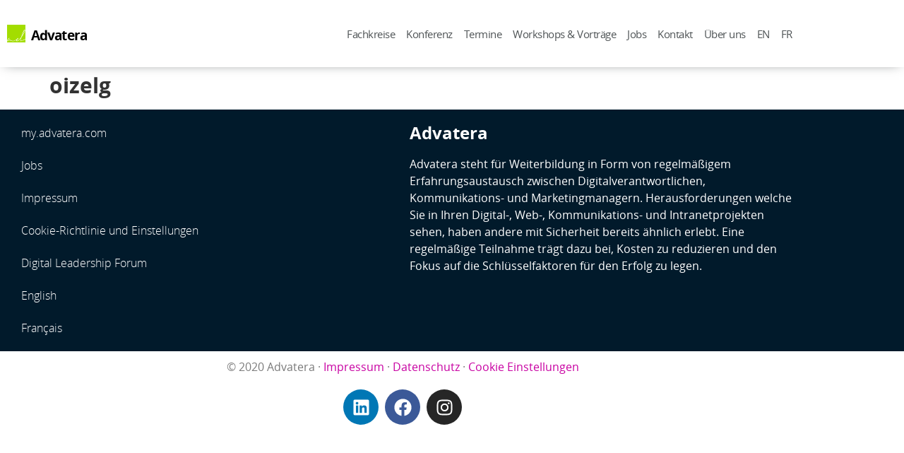

--- FILE ---
content_type: text/html; charset=UTF-8
request_url: https://www.advatera.com/presence/oizelg/
body_size: 16289
content:
 <!doctype html>
<html lang="de-DE">
<head>
	<script src="https://web.cmp.usercentrics.eu/modules/autoblocker.js"></script>
	<script id="usercentrics-cmp" src="https://web.cmp.usercentrics.eu/ui/loader.js" data-settings-id="cAAEZerU7ivnT5" async></script>
	<meta charset="UTF-8">
	<meta name="viewport" content="width=device-width, initial-scale=1">
	<link rel="profile" href="https://gmpg.org/xfn/11">
	    <!-- <script src="https://web.cmp.usercentrics.eu/modules/autoblocker.js"></script> -->
    <script id="usercentrics-cmp" src="https://web.cmp.usercentrics.eu/ui/loader.js" data-settings-id="cAAEZerU7ivnT5"></script>
    <meta name='robots' content='index, follow, max-image-preview:large, max-snippet:-1, max-video-preview:-1' />

	<!-- This site is optimized with the Yoast SEO Premium plugin v26.8 (Yoast SEO v26.8) - https://yoast.com/product/yoast-seo-premium-wordpress/ -->
	<title>oizelg - Advatera</title>
	<link rel="canonical" href="https://www.advatera.com/presence/oizelg/" />
	<meta property="og:locale" content="de_DE" />
	<meta property="og:type" content="article" />
	<meta property="og:title" content="oizelg" />
	<meta property="og:url" content="https://www.advatera.com/presence/oizelg/" />
	<meta property="og:site_name" content="Advatera" />
	<meta property="article:publisher" content="https://www.facebook.com/Advatera" />
	<meta property="article:modified_time" content="2020-07-23T16:38:43+00:00" />
	<meta property="og:image" content="https://www.advatera.com/wp-content/uploads/P1550516-scaled.jpeg" />
	<meta property="og:image:width" content="2560" />
	<meta property="og:image:height" content="1707" />
	<meta property="og:image:type" content="image/jpeg" />
	<meta name="twitter:card" content="summary_large_image" />
	<meta name="twitter:site" content="@Advatera" />
	<script type="application/ld+json" class="yoast-schema-graph">{"@context":"https://schema.org","@graph":[{"@type":"WebPage","@id":"https://www.advatera.com/presence/oizelg/","url":"https://www.advatera.com/presence/oizelg/","name":"oizelg - Advatera","isPartOf":{"@id":"https://www.advatera.com/#website"},"datePublished":"2020-07-23T16:38:41+00:00","dateModified":"2020-07-23T16:38:43+00:00","breadcrumb":{"@id":"https://www.advatera.com/presence/oizelg/#breadcrumb"},"inLanguage":"de","potentialAction":[{"@type":"ReadAction","target":["https://www.advatera.com/presence/oizelg/"]}]},{"@type":"BreadcrumbList","@id":"https://www.advatera.com/presence/oizelg/#breadcrumb","itemListElement":[{"@type":"ListItem","position":1,"name":"Startseite","item":"https://www.advatera.com/"},{"@type":"ListItem","position":2,"name":"Presences","item":"https://www.advatera.com/presence/"},{"@type":"ListItem","position":3,"name":"oizelg"}]},{"@type":"WebSite","@id":"https://www.advatera.com/#website","url":"https://www.advatera.com/","name":"Advatera","description":"Join our Community of Excellence for Digital, Marketing, and Communications Managers - Learn about Web, Digital Workplace, Social Media, and Leadership","publisher":{"@id":"https://www.advatera.com/#organization"},"alternateName":"Advatera","potentialAction":[{"@type":"SearchAction","target":{"@type":"EntryPoint","urlTemplate":"https://www.advatera.com/?s={search_term_string}"},"query-input":{"@type":"PropertyValueSpecification","valueRequired":true,"valueName":"search_term_string"}}],"inLanguage":"de"},{"@type":"Organization","@id":"https://www.advatera.com/#organization","name":"Advatera - Empowering you through knowledge sharing","alternateName":"Advatera","url":"https://www.advatera.com/","logo":{"@type":"ImageObject","inLanguage":"de","@id":"https://www.advatera.com/#/schema/logo/image/","url":"https://www.advatera.com/wp-content/uploads/advatera_logo.png","contentUrl":"https://www.advatera.com/wp-content/uploads/advatera_logo.png","width":1000,"height":1000,"caption":"Advatera - Empowering you through knowledge sharing"},"image":{"@id":"https://www.advatera.com/#/schema/logo/image/"},"sameAs":["https://www.facebook.com/Advatera","https://x.com/Advatera"]}]}</script>
	<!-- / Yoast SEO Premium plugin. -->


<link rel="alternate" type="application/rss+xml" title="Advatera &raquo; Feed" href="https://www.advatera.com/feed/" />
<link rel="alternate" title="oEmbed (JSON)" type="application/json+oembed" href="https://www.advatera.com/wp-json/oembed/1.0/embed?url=https%3A%2F%2Fwww.advatera.com%2Fpresence%2Foizelg%2F" />
<link rel="alternate" title="oEmbed (XML)" type="text/xml+oembed" href="https://www.advatera.com/wp-json/oembed/1.0/embed?url=https%3A%2F%2Fwww.advatera.com%2Fpresence%2Foizelg%2F&#038;format=xml" />
<style id='wp-img-auto-sizes-contain-inline-css'>
img:is([sizes=auto i],[sizes^="auto," i]){contain-intrinsic-size:3000px 1500px}
/*# sourceURL=wp-img-auto-sizes-contain-inline-css */
</style>
<link rel='stylesheet' id='toolset_bootstrap_4-css' href='https://www.advatera.com/wp-content/plugins/wp-views/vendor/toolset/toolset-common/res/lib/bootstrap4/css/bootstrap.min.css' media='screen' />
<link rel='stylesheet' id='wp-block-library-css' href='https://www.advatera.com/wp-includes/css/dist/block-library/style.min.css' media='all' />
<link rel='stylesheet' id='mediaelement-css' href='https://www.advatera.com/wp-includes/js/mediaelement/mediaelementplayer-legacy.min.css' media='all' />
<link rel='stylesheet' id='wp-mediaelement-css' href='https://www.advatera.com/wp-includes/js/mediaelement/wp-mediaelement.min.css' media='all' />
<link rel='stylesheet' id='view_editor_gutenberg_frontend_assets-css' href='https://www.advatera.com/wp-content/plugins/wp-views/public/css/views-frontend.css' media='all' />
<style id='view_editor_gutenberg_frontend_assets-inline-css'>
.wpv-sort-list-dropdown.wpv-sort-list-dropdown-style-default > span.wpv-sort-list,.wpv-sort-list-dropdown.wpv-sort-list-dropdown-style-default .wpv-sort-list-item {border-color: #cdcdcd;}.wpv-sort-list-dropdown.wpv-sort-list-dropdown-style-default .wpv-sort-list-item a {color: #444;background-color: #fff;}.wpv-sort-list-dropdown.wpv-sort-list-dropdown-style-default a:hover,.wpv-sort-list-dropdown.wpv-sort-list-dropdown-style-default a:focus {color: #000;background-color: #eee;}.wpv-sort-list-dropdown.wpv-sort-list-dropdown-style-default .wpv-sort-list-item.wpv-sort-list-current a {color: #000;background-color: #eee;}
.wpv-sort-list-dropdown.wpv-sort-list-dropdown-style-default > span.wpv-sort-list,.wpv-sort-list-dropdown.wpv-sort-list-dropdown-style-default .wpv-sort-list-item {border-color: #cdcdcd;}.wpv-sort-list-dropdown.wpv-sort-list-dropdown-style-default .wpv-sort-list-item a {color: #444;background-color: #fff;}.wpv-sort-list-dropdown.wpv-sort-list-dropdown-style-default a:hover,.wpv-sort-list-dropdown.wpv-sort-list-dropdown-style-default a:focus {color: #000;background-color: #eee;}.wpv-sort-list-dropdown.wpv-sort-list-dropdown-style-default .wpv-sort-list-item.wpv-sort-list-current a {color: #000;background-color: #eee;}.wpv-sort-list-dropdown.wpv-sort-list-dropdown-style-grey > span.wpv-sort-list,.wpv-sort-list-dropdown.wpv-sort-list-dropdown-style-grey .wpv-sort-list-item {border-color: #cdcdcd;}.wpv-sort-list-dropdown.wpv-sort-list-dropdown-style-grey .wpv-sort-list-item a {color: #444;background-color: #eeeeee;}.wpv-sort-list-dropdown.wpv-sort-list-dropdown-style-grey a:hover,.wpv-sort-list-dropdown.wpv-sort-list-dropdown-style-grey a:focus {color: #000;background-color: #e5e5e5;}.wpv-sort-list-dropdown.wpv-sort-list-dropdown-style-grey .wpv-sort-list-item.wpv-sort-list-current a {color: #000;background-color: #e5e5e5;}
.wpv-sort-list-dropdown.wpv-sort-list-dropdown-style-default > span.wpv-sort-list,.wpv-sort-list-dropdown.wpv-sort-list-dropdown-style-default .wpv-sort-list-item {border-color: #cdcdcd;}.wpv-sort-list-dropdown.wpv-sort-list-dropdown-style-default .wpv-sort-list-item a {color: #444;background-color: #fff;}.wpv-sort-list-dropdown.wpv-sort-list-dropdown-style-default a:hover,.wpv-sort-list-dropdown.wpv-sort-list-dropdown-style-default a:focus {color: #000;background-color: #eee;}.wpv-sort-list-dropdown.wpv-sort-list-dropdown-style-default .wpv-sort-list-item.wpv-sort-list-current a {color: #000;background-color: #eee;}.wpv-sort-list-dropdown.wpv-sort-list-dropdown-style-grey > span.wpv-sort-list,.wpv-sort-list-dropdown.wpv-sort-list-dropdown-style-grey .wpv-sort-list-item {border-color: #cdcdcd;}.wpv-sort-list-dropdown.wpv-sort-list-dropdown-style-grey .wpv-sort-list-item a {color: #444;background-color: #eeeeee;}.wpv-sort-list-dropdown.wpv-sort-list-dropdown-style-grey a:hover,.wpv-sort-list-dropdown.wpv-sort-list-dropdown-style-grey a:focus {color: #000;background-color: #e5e5e5;}.wpv-sort-list-dropdown.wpv-sort-list-dropdown-style-grey .wpv-sort-list-item.wpv-sort-list-current a {color: #000;background-color: #e5e5e5;}.wpv-sort-list-dropdown.wpv-sort-list-dropdown-style-blue > span.wpv-sort-list,.wpv-sort-list-dropdown.wpv-sort-list-dropdown-style-blue .wpv-sort-list-item {border-color: #0099cc;}.wpv-sort-list-dropdown.wpv-sort-list-dropdown-style-blue .wpv-sort-list-item a {color: #444;background-color: #cbddeb;}.wpv-sort-list-dropdown.wpv-sort-list-dropdown-style-blue a:hover,.wpv-sort-list-dropdown.wpv-sort-list-dropdown-style-blue a:focus {color: #000;background-color: #95bedd;}.wpv-sort-list-dropdown.wpv-sort-list-dropdown-style-blue .wpv-sort-list-item.wpv-sort-list-current a {color: #000;background-color: #95bedd;}
/*# sourceURL=view_editor_gutenberg_frontend_assets-inline-css */
</style>
<style id='global-styles-inline-css'>
:root{--wp--preset--aspect-ratio--square: 1;--wp--preset--aspect-ratio--4-3: 4/3;--wp--preset--aspect-ratio--3-4: 3/4;--wp--preset--aspect-ratio--3-2: 3/2;--wp--preset--aspect-ratio--2-3: 2/3;--wp--preset--aspect-ratio--16-9: 16/9;--wp--preset--aspect-ratio--9-16: 9/16;--wp--preset--color--black: #000000;--wp--preset--color--cyan-bluish-gray: #abb8c3;--wp--preset--color--white: #ffffff;--wp--preset--color--pale-pink: #f78da7;--wp--preset--color--vivid-red: #cf2e2e;--wp--preset--color--luminous-vivid-orange: #ff6900;--wp--preset--color--luminous-vivid-amber: #fcb900;--wp--preset--color--light-green-cyan: #7bdcb5;--wp--preset--color--vivid-green-cyan: #00d084;--wp--preset--color--pale-cyan-blue: #8ed1fc;--wp--preset--color--vivid-cyan-blue: #0693e3;--wp--preset--color--vivid-purple: #9b51e0;--wp--preset--gradient--vivid-cyan-blue-to-vivid-purple: linear-gradient(135deg,rgb(6,147,227) 0%,rgb(155,81,224) 100%);--wp--preset--gradient--light-green-cyan-to-vivid-green-cyan: linear-gradient(135deg,rgb(122,220,180) 0%,rgb(0,208,130) 100%);--wp--preset--gradient--luminous-vivid-amber-to-luminous-vivid-orange: linear-gradient(135deg,rgb(252,185,0) 0%,rgb(255,105,0) 100%);--wp--preset--gradient--luminous-vivid-orange-to-vivid-red: linear-gradient(135deg,rgb(255,105,0) 0%,rgb(207,46,46) 100%);--wp--preset--gradient--very-light-gray-to-cyan-bluish-gray: linear-gradient(135deg,rgb(238,238,238) 0%,rgb(169,184,195) 100%);--wp--preset--gradient--cool-to-warm-spectrum: linear-gradient(135deg,rgb(74,234,220) 0%,rgb(151,120,209) 20%,rgb(207,42,186) 40%,rgb(238,44,130) 60%,rgb(251,105,98) 80%,rgb(254,248,76) 100%);--wp--preset--gradient--blush-light-purple: linear-gradient(135deg,rgb(255,206,236) 0%,rgb(152,150,240) 100%);--wp--preset--gradient--blush-bordeaux: linear-gradient(135deg,rgb(254,205,165) 0%,rgb(254,45,45) 50%,rgb(107,0,62) 100%);--wp--preset--gradient--luminous-dusk: linear-gradient(135deg,rgb(255,203,112) 0%,rgb(199,81,192) 50%,rgb(65,88,208) 100%);--wp--preset--gradient--pale-ocean: linear-gradient(135deg,rgb(255,245,203) 0%,rgb(182,227,212) 50%,rgb(51,167,181) 100%);--wp--preset--gradient--electric-grass: linear-gradient(135deg,rgb(202,248,128) 0%,rgb(113,206,126) 100%);--wp--preset--gradient--midnight: linear-gradient(135deg,rgb(2,3,129) 0%,rgb(40,116,252) 100%);--wp--preset--font-size--small: 13px;--wp--preset--font-size--medium: 20px;--wp--preset--font-size--large: 36px;--wp--preset--font-size--x-large: 42px;--wp--preset--spacing--20: 0.44rem;--wp--preset--spacing--30: 0.67rem;--wp--preset--spacing--40: 1rem;--wp--preset--spacing--50: 1.5rem;--wp--preset--spacing--60: 2.25rem;--wp--preset--spacing--70: 3.38rem;--wp--preset--spacing--80: 5.06rem;--wp--preset--shadow--natural: 6px 6px 9px rgba(0, 0, 0, 0.2);--wp--preset--shadow--deep: 12px 12px 50px rgba(0, 0, 0, 0.4);--wp--preset--shadow--sharp: 6px 6px 0px rgba(0, 0, 0, 0.2);--wp--preset--shadow--outlined: 6px 6px 0px -3px rgb(255, 255, 255), 6px 6px rgb(0, 0, 0);--wp--preset--shadow--crisp: 6px 6px 0px rgb(0, 0, 0);}:root { --wp--style--global--content-size: 800px;--wp--style--global--wide-size: 1200px; }:where(body) { margin: 0; }.wp-site-blocks > .alignleft { float: left; margin-right: 2em; }.wp-site-blocks > .alignright { float: right; margin-left: 2em; }.wp-site-blocks > .aligncenter { justify-content: center; margin-left: auto; margin-right: auto; }:where(.wp-site-blocks) > * { margin-block-start: 24px; margin-block-end: 0; }:where(.wp-site-blocks) > :first-child { margin-block-start: 0; }:where(.wp-site-blocks) > :last-child { margin-block-end: 0; }:root { --wp--style--block-gap: 24px; }:root :where(.is-layout-flow) > :first-child{margin-block-start: 0;}:root :where(.is-layout-flow) > :last-child{margin-block-end: 0;}:root :where(.is-layout-flow) > *{margin-block-start: 24px;margin-block-end: 0;}:root :where(.is-layout-constrained) > :first-child{margin-block-start: 0;}:root :where(.is-layout-constrained) > :last-child{margin-block-end: 0;}:root :where(.is-layout-constrained) > *{margin-block-start: 24px;margin-block-end: 0;}:root :where(.is-layout-flex){gap: 24px;}:root :where(.is-layout-grid){gap: 24px;}.is-layout-flow > .alignleft{float: left;margin-inline-start: 0;margin-inline-end: 2em;}.is-layout-flow > .alignright{float: right;margin-inline-start: 2em;margin-inline-end: 0;}.is-layout-flow > .aligncenter{margin-left: auto !important;margin-right: auto !important;}.is-layout-constrained > .alignleft{float: left;margin-inline-start: 0;margin-inline-end: 2em;}.is-layout-constrained > .alignright{float: right;margin-inline-start: 2em;margin-inline-end: 0;}.is-layout-constrained > .aligncenter{margin-left: auto !important;margin-right: auto !important;}.is-layout-constrained > :where(:not(.alignleft):not(.alignright):not(.alignfull)){max-width: var(--wp--style--global--content-size);margin-left: auto !important;margin-right: auto !important;}.is-layout-constrained > .alignwide{max-width: var(--wp--style--global--wide-size);}body .is-layout-flex{display: flex;}.is-layout-flex{flex-wrap: wrap;align-items: center;}.is-layout-flex > :is(*, div){margin: 0;}body .is-layout-grid{display: grid;}.is-layout-grid > :is(*, div){margin: 0;}body{padding-top: 0px;padding-right: 0px;padding-bottom: 0px;padding-left: 0px;}a:where(:not(.wp-element-button)){text-decoration: underline;}:root :where(.wp-element-button, .wp-block-button__link){background-color: #32373c;border-width: 0;color: #fff;font-family: inherit;font-size: inherit;font-style: inherit;font-weight: inherit;letter-spacing: inherit;line-height: inherit;padding-top: calc(0.667em + 2px);padding-right: calc(1.333em + 2px);padding-bottom: calc(0.667em + 2px);padding-left: calc(1.333em + 2px);text-decoration: none;text-transform: inherit;}.has-black-color{color: var(--wp--preset--color--black) !important;}.has-cyan-bluish-gray-color{color: var(--wp--preset--color--cyan-bluish-gray) !important;}.has-white-color{color: var(--wp--preset--color--white) !important;}.has-pale-pink-color{color: var(--wp--preset--color--pale-pink) !important;}.has-vivid-red-color{color: var(--wp--preset--color--vivid-red) !important;}.has-luminous-vivid-orange-color{color: var(--wp--preset--color--luminous-vivid-orange) !important;}.has-luminous-vivid-amber-color{color: var(--wp--preset--color--luminous-vivid-amber) !important;}.has-light-green-cyan-color{color: var(--wp--preset--color--light-green-cyan) !important;}.has-vivid-green-cyan-color{color: var(--wp--preset--color--vivid-green-cyan) !important;}.has-pale-cyan-blue-color{color: var(--wp--preset--color--pale-cyan-blue) !important;}.has-vivid-cyan-blue-color{color: var(--wp--preset--color--vivid-cyan-blue) !important;}.has-vivid-purple-color{color: var(--wp--preset--color--vivid-purple) !important;}.has-black-background-color{background-color: var(--wp--preset--color--black) !important;}.has-cyan-bluish-gray-background-color{background-color: var(--wp--preset--color--cyan-bluish-gray) !important;}.has-white-background-color{background-color: var(--wp--preset--color--white) !important;}.has-pale-pink-background-color{background-color: var(--wp--preset--color--pale-pink) !important;}.has-vivid-red-background-color{background-color: var(--wp--preset--color--vivid-red) !important;}.has-luminous-vivid-orange-background-color{background-color: var(--wp--preset--color--luminous-vivid-orange) !important;}.has-luminous-vivid-amber-background-color{background-color: var(--wp--preset--color--luminous-vivid-amber) !important;}.has-light-green-cyan-background-color{background-color: var(--wp--preset--color--light-green-cyan) !important;}.has-vivid-green-cyan-background-color{background-color: var(--wp--preset--color--vivid-green-cyan) !important;}.has-pale-cyan-blue-background-color{background-color: var(--wp--preset--color--pale-cyan-blue) !important;}.has-vivid-cyan-blue-background-color{background-color: var(--wp--preset--color--vivid-cyan-blue) !important;}.has-vivid-purple-background-color{background-color: var(--wp--preset--color--vivid-purple) !important;}.has-black-border-color{border-color: var(--wp--preset--color--black) !important;}.has-cyan-bluish-gray-border-color{border-color: var(--wp--preset--color--cyan-bluish-gray) !important;}.has-white-border-color{border-color: var(--wp--preset--color--white) !important;}.has-pale-pink-border-color{border-color: var(--wp--preset--color--pale-pink) !important;}.has-vivid-red-border-color{border-color: var(--wp--preset--color--vivid-red) !important;}.has-luminous-vivid-orange-border-color{border-color: var(--wp--preset--color--luminous-vivid-orange) !important;}.has-luminous-vivid-amber-border-color{border-color: var(--wp--preset--color--luminous-vivid-amber) !important;}.has-light-green-cyan-border-color{border-color: var(--wp--preset--color--light-green-cyan) !important;}.has-vivid-green-cyan-border-color{border-color: var(--wp--preset--color--vivid-green-cyan) !important;}.has-pale-cyan-blue-border-color{border-color: var(--wp--preset--color--pale-cyan-blue) !important;}.has-vivid-cyan-blue-border-color{border-color: var(--wp--preset--color--vivid-cyan-blue) !important;}.has-vivid-purple-border-color{border-color: var(--wp--preset--color--vivid-purple) !important;}.has-vivid-cyan-blue-to-vivid-purple-gradient-background{background: var(--wp--preset--gradient--vivid-cyan-blue-to-vivid-purple) !important;}.has-light-green-cyan-to-vivid-green-cyan-gradient-background{background: var(--wp--preset--gradient--light-green-cyan-to-vivid-green-cyan) !important;}.has-luminous-vivid-amber-to-luminous-vivid-orange-gradient-background{background: var(--wp--preset--gradient--luminous-vivid-amber-to-luminous-vivid-orange) !important;}.has-luminous-vivid-orange-to-vivid-red-gradient-background{background: var(--wp--preset--gradient--luminous-vivid-orange-to-vivid-red) !important;}.has-very-light-gray-to-cyan-bluish-gray-gradient-background{background: var(--wp--preset--gradient--very-light-gray-to-cyan-bluish-gray) !important;}.has-cool-to-warm-spectrum-gradient-background{background: var(--wp--preset--gradient--cool-to-warm-spectrum) !important;}.has-blush-light-purple-gradient-background{background: var(--wp--preset--gradient--blush-light-purple) !important;}.has-blush-bordeaux-gradient-background{background: var(--wp--preset--gradient--blush-bordeaux) !important;}.has-luminous-dusk-gradient-background{background: var(--wp--preset--gradient--luminous-dusk) !important;}.has-pale-ocean-gradient-background{background: var(--wp--preset--gradient--pale-ocean) !important;}.has-electric-grass-gradient-background{background: var(--wp--preset--gradient--electric-grass) !important;}.has-midnight-gradient-background{background: var(--wp--preset--gradient--midnight) !important;}.has-small-font-size{font-size: var(--wp--preset--font-size--small) !important;}.has-medium-font-size{font-size: var(--wp--preset--font-size--medium) !important;}.has-large-font-size{font-size: var(--wp--preset--font-size--large) !important;}.has-x-large-font-size{font-size: var(--wp--preset--font-size--x-large) !important;}
:root :where(.wp-block-pullquote){font-size: 1.5em;line-height: 1.6;}
/*# sourceURL=global-styles-inline-css */
</style>
<link rel='stylesheet' id='wpml-legacy-dropdown-click-0-css' href='https://www.advatera.com/wp-content/plugins/sitepress-multilingual-cms/templates/language-switchers/legacy-dropdown-click/style.min.css' media='all' />
<style id='wpml-legacy-dropdown-click-0-inline-css'>
.wpml-ls-statics-shortcode_actions, .wpml-ls-statics-shortcode_actions .wpml-ls-sub-menu, .wpml-ls-statics-shortcode_actions a {border-color:#cdcdcd;}.wpml-ls-statics-shortcode_actions a, .wpml-ls-statics-shortcode_actions .wpml-ls-sub-menu a, .wpml-ls-statics-shortcode_actions .wpml-ls-sub-menu a:link, .wpml-ls-statics-shortcode_actions li:not(.wpml-ls-current-language) .wpml-ls-link, .wpml-ls-statics-shortcode_actions li:not(.wpml-ls-current-language) .wpml-ls-link:link {color:#444444;background-color:#ffffff;}.wpml-ls-statics-shortcode_actions .wpml-ls-sub-menu a:hover,.wpml-ls-statics-shortcode_actions .wpml-ls-sub-menu a:focus, .wpml-ls-statics-shortcode_actions .wpml-ls-sub-menu a:link:hover, .wpml-ls-statics-shortcode_actions .wpml-ls-sub-menu a:link:focus {color:#000000;background-color:#eeeeee;}.wpml-ls-statics-shortcode_actions .wpml-ls-current-language > a {color:#444444;background-color:#ffffff;}.wpml-ls-statics-shortcode_actions .wpml-ls-current-language:hover>a, .wpml-ls-statics-shortcode_actions .wpml-ls-current-language>a:focus {color:#000000;background-color:#eeeeee;}
/*# sourceURL=wpml-legacy-dropdown-click-0-inline-css */
</style>
<link rel='stylesheet' id='hello-elementor-theme-style-css' href='https://www.advatera.com/wp-content/themes/hello-elementor/assets/css/theme.css' media='all' />
<link rel='stylesheet' id='hello-elementor-child-style-css' href='https://www.advatera.com/wp-content/themes/advatera/style.css' media='all' />
<link rel='stylesheet' id='hello-elementor-css' href='https://www.advatera.com/wp-content/themes/hello-elementor/assets/css/reset.css' media='all' />
<link rel='stylesheet' id='hello-elementor-header-footer-css' href='https://www.advatera.com/wp-content/themes/hello-elementor/assets/css/header-footer.css' media='all' />
<link rel='stylesheet' id='elementor-frontend-css' href='https://www.advatera.com/wp-content/plugins/elementor/assets/css/frontend.min.css' media='all' />
<link rel='stylesheet' id='widget-image-css' href='https://www.advatera.com/wp-content/plugins/elementor/assets/css/widget-image.min.css' media='all' />
<link rel='stylesheet' id='widget-heading-css' href='https://www.advatera.com/wp-content/plugins/elementor/assets/css/widget-heading.min.css' media='all' />
<link rel='stylesheet' id='widget-nav-menu-css' href='https://www.advatera.com/wp-content/plugins/elementor-pro/assets/css/widget-nav-menu.min.css' media='all' />
<link rel='stylesheet' id='e-sticky-css' href='https://www.advatera.com/wp-content/plugins/elementor-pro/assets/css/modules/sticky.min.css' media='all' />
<link rel='stylesheet' id='widget-social-icons-css' href='https://www.advatera.com/wp-content/plugins/elementor/assets/css/widget-social-icons.min.css' media='all' />
<link rel='stylesheet' id='e-apple-webkit-css' href='https://www.advatera.com/wp-content/plugins/elementor/assets/css/conditionals/apple-webkit.min.css' media='all' />
<link rel='stylesheet' id='elementor-post-5797-css' href='https://www.advatera.com/wp-content/uploads/elementor/css/post-5797.css' media='all' />
<link rel='stylesheet' id='font-awesome-5-all-css' href='https://www.advatera.com/wp-content/plugins/elementor/assets/lib/font-awesome/css/all.min.css' media='all' />
<link rel='stylesheet' id='font-awesome-4-shim-css' href='https://www.advatera.com/wp-content/plugins/elementor/assets/lib/font-awesome/css/v4-shims.min.css' media='all' />
<link rel='stylesheet' id='elementor-post-4402-css' href='https://www.advatera.com/wp-content/uploads/elementor/css/post-4402.css' media='all' />
<link rel='stylesheet' id='elementor-post-4410-css' href='https://www.advatera.com/wp-content/uploads/elementor/css/post-4410.css' media='all' />
<script src="https://www.advatera.com/wp-content/plugins/wp-views/vendor/toolset/common-es/public/toolset-common-es-frontend.js" id="toolset-common-es-frontend-js"></script>
<script src="https://www.advatera.com/wp-includes/js/jquery/jquery.min.js" id="jquery-core-js"></script>
<script src="https://www.advatera.com/wp-includes/js/jquery/jquery-migrate.min.js" id="jquery-migrate-js"></script>
<script src="https://www.advatera.com/wp-content/plugins/sitepress-multilingual-cms/templates/language-switchers/legacy-dropdown-click/script.min.js" id="wpml-legacy-dropdown-click-0-js"></script>
<script src="https://www.advatera.com/wp-content/plugins/elementor/assets/lib/font-awesome/js/v4-shims.min.js" id="font-awesome-4-shim-js"></script>
<meta name="generator" content="WPML ver:4.8.6 stt:1,4,3;" />
<meta name="generator" content="Elementor 3.34.2; features: e_font_icon_svg, additional_custom_breakpoints; settings: css_print_method-external, google_font-disabled, font_display-auto">
<meta name="theme-color" content="#16688C" />
 <script> window.addEventListener("load",function(){ var c={script:false,link:false}; function ls(s) { if(!['script','link'].includes(s)||c[s]){return;}c[s]=true; var d=document,f=d.getElementsByTagName(s)[0],j=d.createElement(s); if(s==='script'){j.async=true;j.src='https://www.advatera.com/wp-content/plugins/wp-views/vendor/toolset/blocks/public/js/frontend.js?v=1.6.17';}else{ j.rel='stylesheet';j.href='https://www.advatera.com/wp-content/plugins/wp-views/vendor/toolset/blocks/public/css/style.css?v=1.6.17';} f.parentNode.insertBefore(j, f); }; function ex(){ls('script');ls('link')} window.addEventListener("scroll", ex, {once: true}); if (('IntersectionObserver' in window) && ('IntersectionObserverEntry' in window) && ('intersectionRatio' in window.IntersectionObserverEntry.prototype)) { var i = 0, fb = document.querySelectorAll("[class^='tb-']"), o = new IntersectionObserver(es => { es.forEach(e => { o.unobserve(e.target); if (e.intersectionRatio > 0) { ex();o.disconnect();}else{ i++;if(fb.length>i){o.observe(fb[i])}} }) }); if (fb.length) { o.observe(fb[i]) } } }) </script>
	<noscript>
		<link rel="stylesheet" href="https://www.advatera.com/wp-content/plugins/wp-views/vendor/toolset/blocks/public/css/style.css">
	</noscript>			<style>
				.e-con.e-parent:nth-of-type(n+4):not(.e-lazyloaded):not(.e-no-lazyload),
				.e-con.e-parent:nth-of-type(n+4):not(.e-lazyloaded):not(.e-no-lazyload) * {
					background-image: none !important;
				}
				@media screen and (max-height: 1024px) {
					.e-con.e-parent:nth-of-type(n+3):not(.e-lazyloaded):not(.e-no-lazyload),
					.e-con.e-parent:nth-of-type(n+3):not(.e-lazyloaded):not(.e-no-lazyload) * {
						background-image: none !important;
					}
				}
				@media screen and (max-height: 640px) {
					.e-con.e-parent:nth-of-type(n+2):not(.e-lazyloaded):not(.e-no-lazyload),
					.e-con.e-parent:nth-of-type(n+2):not(.e-lazyloaded):not(.e-no-lazyload) * {
						background-image: none !important;
					}
				}
			</style>
			<link rel="icon" href="https://www.advatera.com/wp-content/uploads/2014/05/advatera_ico_bw.png" sizes="32x32" />
<link rel="icon" href="https://www.advatera.com/wp-content/uploads/2014/05/advatera_ico_bw.png" sizes="192x192" />
<link rel="apple-touch-icon" href="https://www.advatera.com/wp-content/uploads/2014/05/advatera_ico_bw.png" />
<meta name="msapplication-TileImage" content="https://www.advatera.com/wp-content/uploads/2014/05/advatera_ico_bw.png" />
		<style id="wp-custom-css">
			/*** GENERAL STYLING ****/

a:hover {
	text-decoration:none;	
}

h1, h2, h3, h4 {
	font-weight: 700 !important;
}

li {
	margin-bottom: 0.6em;
	list-style-type: square;
}

ul {
	margin-top: 1.5em;
	margin-bottom: 1.5em;
}

a {
	color: #C800A2;
}

/*** CORRECTING TABLE STYLES ***/

table tbody>tr:nth-child(odd)>td, table tbody>tr:nth-child(odd)>th {
	background-color: unset;
}

/*** CORRECTING COUPON STYLING ***/

span.gf_coupon_discount {
	padding-top: -2px;
	margin: 0px;
	font-weight: bold;
	font-size: 1.1em;
}

/*** SPECIFIC BLOG STYLING ***/

.blogpost h1, .blogpost h2 {
		font-family: "Cormorant Garamond", Sans-serif;
	font-style: italic;
}

.blogpost h2 {
	font-size: 2.3em;
}

/*** FIX FORM UL / LI ***/

form ul, form li {
  list-style-type: none;
}

/*** CITE / BLOCKQUOTE ***/

blockquote {
 font-family: Cormorant Garamond,Garamond,Georgia,serif;
 font-size: 1.4em;
 line-height: 1.2;
 background-color: #299dc3;
 border-radius: 0px 30px 0px 30px;
 padding: 15px;
 color: white;
 margin: 2em 0;
 padding: 0.8em 20px 0.8em 65px; 
}

blockquote:before {
display: block;
content: "“";
font-size: 100px;
position: absolute;
left: 15px;
margin-top: -24px;
color: #97cbe4;
}

blockquote a, blockquote a:link {
 color: white; 
 text-decoration: underline;
}

blockquote a:hover {
 color: #9fcc33; 
}

blockquote div.lightgrey {
    float: right; width: 250px; margin: 4px; padding: 10px;
    font-family: sans-serif;
  	font-size: 0.8em;
  	font-style: normal; 
  	font-weight: bold;
  	line-height: 1.5em;
}

blockquote cite {
    color: #ffffff;
    font-size: 14px;
    display: block;
    margin-top: 5px;
}

blockquote cite:before {

    content: "-";
}

/* Gravity Forms */

.large legend {
    font-size: 1.7em !important;
}

div.gfield_consent_description {
	max-height: unset !important;
	border: none !important;
	padding: 0px 0px 15px 0px !important;
}

div.ginput_container_consent label {
	padding-bottom: unset !important;
	padding-top: 0.1em !important;
	font-size: 0.9em !important;
}

div.gchoice label {
	line-height: 1.2 !important;
}

fieldset legend {
	padding-top: 0.4em !important;
}

.gchoice label {
	padding-top: 5px;
}

.gform_submission_error .gform-icon--close:before {
	content: "\e900" !important;
}

.gform_wrapper .gfield_error .gfield_repeater_cell label, .gform_wrapper .gfield_error label, .gform_wrapper .gfield_error legend, .gform_wrapper .gfield_validation_message, .gform_wrapper .validation_message, .gform_wrapper [aria-invalid=true]+label, .gform_wrapper label+[aria-invalid=true] {
	color: #000;
}

.gform_wrapper .gfield_validation_message {
	padding-top: 1em !important;
}

.gform_wrapper .gfield_error .gfield_repeater_cell label, .gform_wrapper .gfield_error label, .gform_wrapper .gfield_error legend {
	font-style: oblique;
}

div.gfield_validation_message {
	border: none !important;
	box-shadow: none !important;
	background: #CFE0EA !important;
	border-radius: 0px !important;
	margin-bottom: 2em !important;
	color: #000 !important;
}

.gform_wrapper.gravity-theme .gform_previous_button.button, .gform_wrapper.gravity-theme .gform_save_link.button {
	border-color: #6b7280;
}

.gform_validation_errors>h2
{
	color: #000 !important;
	font-weight: normal;
	font-size: 1.2em;
}

.gform_wrapper .gform_validation_errors, .gfield_validation_message, .validation_message, .gfield_description .validation_message .gfield_validation_message {
	border: none !important;
	box-shadow: none !important;
	color: #000 !important;
	background: #CFE0EA !important;
	border-radius: 0px !important;
	margin-bottom: 2em !important;
}

.gform_wrapper .gform_validation_errors>h2 {
	color: #000;
}

.gform_wrapper.gravity-theme .gf_progressbar_percentage.percentbar_blue {
	background-color: #28aa4d;
}

.gf_progressbar_percentage {
	margin-bottom: 2em;
}

#gform_next_button_39_21 {
	padding: 12px 20px !important;
	border-radius: 100px 100px 100px 100px !important;
}

form ul, form li {
  list-style-type: square;
}

.gform_wrapper.gravity-theme .gfield_error legend {
	color: #000 !important;
}

div.gform_confirmation_wrapper {
  background-color: #E5EAEC;
  color: #000;
  padding: 30px;
	border-radius: 25px;
}

div.gform_confirmation_wrapper a {
 color: #1386ad;
}

div.gform_confirmation_wrapper li, div.gform_confirmation_wrapper h1, div.gform_confirmation_wrapper h2, div.gform_confirmation_wrapper h3 {
  padding: 0px;
  margin: 0px;
  color: #000; 
}

section.signup form { 
  background-color: #0d7495;
  color: #ffffff;
  padding-left: 0px;
  margin-left: 0px;
}

div.ginput_container_total input, div.totalsum input {
  color: #000 !important;
	font-weight: 600 !important;
	padding: 0px !important;
	background-color: inherit !important;
	border: none !important;
	font-size: 1.5em !important;
}

div.totalsum input {
	color: green !important;
}

div.ginput_stripe_creditcard input {
	background-color: inherit !important;
	border: 1px solid #bbb !important;
}

form li.gfield_error div.gfield_description {
  color: #000; 
}

form div.validation_error {
   border-bottom: none !important;
   border-top: none !important;
   padding: 10px !important;
   background-color: #ffccee !important;
}

form div.gform_body li.gfield_error {
    border-bottom: none !important;
    border-top: none !important;
   	padding: 10px !important;
}

div.validation_error {
	background-color: #ffccee !important;
}

form li.gfield_error div.ginput_complex.ginput_container label, form li.gfield_error ul.gfield_checkbox, form li.gfield_error ul.gfield_radio, form li.gfield_error label.gfield_label, div.validation_message {
    color: #000 !important;
}

form label.gfield_label span.gfield_required {
  color: #9fcc33;
}

form input[type=submit] {
   background-color: #C800A2;
   text-transform: uppercase;
   font-weight: 700;
   color: white;
   letter-spacing: 1px;
   border-radius: 0px;
}
 
input#gform_submit_button_39, input#gform_submit_button_44 {
	border-radius: 100px !important;
	padding: 10px 20px !important;
}

form {
	font-size: 1.1em;
}

form label {
	padding-bottom: 5px;
}

form input[type=text], form select, form textarea {
	border: solid;
	border-width: 2px;
	border-color: #16688C;
	border-radius: none !important;
}

button, input, optgroup, select, textarea, input[type=submit],
input[type=date], input[type=email], input[type=number], input[type=password], input[type=search], input[type=tel], input[type=text], select, textarea {
	color: #000;  
	border-radius: 0px !important;
	padding: 6px !important;
}

#gf_coupon_button {
  background-color: #16688C;
	border: none;
	border-radius: 0;
	color: #fff;
	padding: 3px;
}

/*** NOTE ***/

div.note {
	background-color: #E0E0E0;
	padding: 2em;
	margin: 2em 0em;
}

/*** COOKIE POLICY ****/

a#cn-accept-cookie {
  background: linear-gradient(to bottom,#bbd034,#adc12c) #bbd034;
  color: #000;
  border-color: #8ea20f;
  text-shadow: none;
}

#cn-accept-cookie
{
	color:white;
	background-color: #299dc4 !important;
}

#cn-refuse-cookie
{
	color:white;
	background-color: #299dc4 !important;
}

#cn-more-info
{
	color:white;
	background-color: #299dc4 !important;
}

/* Grey out disabled or read-only fields */
body .gform_wrapper .gfield input[readonly],
body .gform_wrapper .gfield input[disabled],
body .gform_wrapper .gfield textarea[readonly],
body .gform_wrapper .gfield textarea[disabled] {
  background-color: #f0f0f0;  /* light grey background */
  color: #666;               /* darker grey text */
  cursor: not-allowed;       /* show "not-allowed" cursor */
}

		</style>
		</head>
<body class="wp-singular presence-template-default single single-presence postid-6704 wp-custom-logo wp-embed-responsive wp-theme-hello-elementor wp-child-theme-advatera hello-elementor-default elementor-default elementor-kit-5797">


<a class="skip-link screen-reader-text" href="#content">Zum Inhalt springen</a>

		<header data-elementor-type="header" data-elementor-id="4402" class="elementor elementor-4402 elementor-location-header" data-elementor-post-type="elementor_library">
			<div class="elementor-element elementor-element-e22f4af e-con-full e-flex e-con e-parent" data-id="e22f4af" data-element_type="container" data-settings="{&quot;background_background&quot;:&quot;classic&quot;}">
				<div class="elementor-element elementor-element-91d6b42 elementor-widget__width-inherit elementor-widget elementor-widget-toolset-view" data-id="91d6b42" data-element_type="widget" data-widget_type="toolset-view.default">
				<div class="elementor-widget-container">
					






				</div>
				</div>
				</div>
				<section class="elementor-section elementor-top-section elementor-element elementor-element-9f94d82 elementor-section-height-min-height elementor-section-boxed elementor-section-height-default elementor-section-items-middle" data-id="9f94d82" data-element_type="section" data-settings="{&quot;background_background&quot;:&quot;classic&quot;,&quot;sticky&quot;:&quot;top&quot;,&quot;sticky_on&quot;:[&quot;desktop&quot;,&quot;tablet&quot;],&quot;sticky_offset&quot;:0,&quot;sticky_effects_offset&quot;:0,&quot;sticky_anchor_link_offset&quot;:0}">
							<div class="elementor-background-overlay"></div>
							<div class="elementor-container elementor-column-gap-default">
					<div class="elementor-column elementor-col-33 elementor-top-column elementor-element elementor-element-ed36881" data-id="ed36881" data-element_type="column">
			<div class="elementor-widget-wrap elementor-element-populated">
						<div class="elementor-element elementor-element-5fd3d86 animated-fast elementor-widget__width-initial elementor-widget elementor-widget-theme-site-logo elementor-widget-image" data-id="5fd3d86" data-element_type="widget" data-settings="{&quot;_animation&quot;:&quot;none&quot;,&quot;_animation_delay&quot;:0}" data-widget_type="theme-site-logo.default">
				<div class="elementor-widget-container">
											<a href="https://www.advatera.com">
			<img src="https://www.advatera.com/wp-content/uploads/logo_icon-1.svg" class="attachment-full size-full wp-image-4437" alt="" />				</a>
											</div>
				</div>
				<div class="elementor-element elementor-element-c887794 elementor-widget__width-auto elementor-hidden-phone elementor-widget elementor-widget-theme-site-title elementor-widget-heading" data-id="c887794" data-element_type="widget" data-widget_type="theme-site-title.default">
				<div class="elementor-widget-container">
					<h2 class="elementor-heading-title elementor-size-default"><a href="https://www.advatera.com">Advatera</a></h2>				</div>
				</div>
					</div>
		</div>
				<div class="elementor-column elementor-col-66 elementor-top-column elementor-element elementor-element-7988ad5" data-id="7988ad5" data-element_type="column">
			<div class="elementor-widget-wrap elementor-element-populated">
						<div class="elementor-element elementor-element-36bf8bb2 elementor-nav-menu__align-end elementor-nav-menu--stretch elementor-nav-menu--dropdown-tablet elementor-nav-menu__text-align-aside elementor-nav-menu--toggle elementor-nav-menu--burger elementor-widget elementor-widget-nav-menu" data-id="36bf8bb2" data-element_type="widget" data-settings="{&quot;full_width&quot;:&quot;stretch&quot;,&quot;layout&quot;:&quot;horizontal&quot;,&quot;submenu_icon&quot;:{&quot;value&quot;:&quot;&lt;svg aria-hidden=\&quot;true\&quot; class=\&quot;e-font-icon-svg e-fas-caret-down\&quot; viewBox=\&quot;0 0 320 512\&quot; xmlns=\&quot;http:\/\/www.w3.org\/2000\/svg\&quot;&gt;&lt;path d=\&quot;M31.3 192h257.3c17.8 0 26.7 21.5 14.1 34.1L174.1 354.8c-7.8 7.8-20.5 7.8-28.3 0L17.2 226.1C4.6 213.5 13.5 192 31.3 192z\&quot;&gt;&lt;\/path&gt;&lt;\/svg&gt;&quot;,&quot;library&quot;:&quot;fa-solid&quot;},&quot;toggle&quot;:&quot;burger&quot;}" data-widget_type="nav-menu.default">
				<div class="elementor-widget-container">
								<nav aria-label="Menü" class="elementor-nav-menu--main elementor-nav-menu__container elementor-nav-menu--layout-horizontal e--pointer-none">
				<ul id="menu-1-36bf8bb2" class="elementor-nav-menu"><li class="menu-item menu-item-type-post_type menu-item-object-page menu-item-has-children menu-item-46"><a href="https://www.advatera.com/netzwerk/" class="elementor-item">Fachkreise</a>
<ul class="sub-menu elementor-nav-menu--dropdown">
	<li class="menu-item menu-item-type-post_type menu-item-object-page menu-item-2040"><a href="https://www.advatera.com/netzwerk/" class="elementor-sub-item">Über das Netzwerk</a></li>
	<li class="menu-item menu-item-type-post_type menu-item-object-page menu-item-1105"><a href="https://www.advatera.com/netzwerk/advatera-expertengruppen-mit-vielen-vorteilen-fuer-ihr-unternehmen/" class="elementor-sub-item">Vorteile für Ihr Unternehmen</a></li>
	<li class="menu-item menu-item-type-custom menu-item-object-custom menu-item-5216"><a href="/groups/" class="elementor-sub-item">Alle Expertengruppen</a></li>
	<li class="menu-item menu-item-type-custom menu-item-object-custom menu-item-5217"><a href="/events/" class="elementor-sub-item">Kommenden Termine</a></li>
</ul>
</li>
<li class="menu-item menu-item-type-custom menu-item-object-custom menu-item-has-children menu-item-9963"><a href="/conferences/" class="elementor-item">Konferenz</a>
<ul class="sub-menu elementor-nav-menu--dropdown">
	<li class="menu-item menu-item-type-custom menu-item-object-custom menu-item-21012"><a href="https://www.digitalleadershipforum.ch" class="elementor-sub-item">Swiss Digital Leadership Forum, 31 August</a></li>
	<li class="menu-item menu-item-type-custom menu-item-object-custom menu-item-23892"><a href="https://www.dwbrussels.com/" class="elementor-sub-item">Brussels Digital Workplace Conference, 22 September</a></li>
	<li class="menu-item menu-item-type-custom menu-item-object-custom menu-item-21011"><a href="https://www.digitalleadershipforum.com" class="elementor-sub-item">Digital Leadership Forum Wien, 16-17 November</a></li>
</ul>
</li>
<li class="menu-item menu-item-type-custom menu-item-object-custom menu-item-7543"><a href="/events/" class="elementor-item">Termine</a></li>
<li class="menu-item menu-item-type-custom menu-item-object-custom menu-item-22009"><a href="/workshops/" class="elementor-item">Workshops &#038; Vorträge</a></li>
<li class="menu-item menu-item-type-post_type menu-item-object-page menu-item-396"><a href="https://www.advatera.com/jobs/" class="elementor-item">Jobs</a></li>
<li class="menu-item menu-item-type-post_type menu-item-object-page menu-item-962"><a href="https://www.advatera.com/unverbindliche-anfrage/" class="elementor-item">Kontakt</a></li>
<li class="menu-item menu-item-type-post_type menu-item-object-page menu-item-1925"><a href="https://www.advatera.com/ueber-uns/" class="elementor-item">Über uns</a></li>
<li class="menu-item menu-item-type-custom menu-item-object-custom menu-item-5686"><a href="/en/" class="elementor-item">EN</a></li>
<li class="menu-item menu-item-type-custom menu-item-object-custom menu-item-5687"><a href="/fr/" class="elementor-item">FR</a></li>
</ul>			</nav>
					<div class="elementor-menu-toggle" role="button" tabindex="0" aria-label="Menü Umschalter" aria-expanded="false">
			<svg aria-hidden="true" role="presentation" class="elementor-menu-toggle__icon--open e-font-icon-svg e-eicon-menu-bar" viewBox="0 0 1000 1000" xmlns="http://www.w3.org/2000/svg"><path d="M104 333H896C929 333 958 304 958 271S929 208 896 208H104C71 208 42 237 42 271S71 333 104 333ZM104 583H896C929 583 958 554 958 521S929 458 896 458H104C71 458 42 487 42 521S71 583 104 583ZM104 833H896C929 833 958 804 958 771S929 708 896 708H104C71 708 42 737 42 771S71 833 104 833Z"></path></svg><svg aria-hidden="true" role="presentation" class="elementor-menu-toggle__icon--close e-font-icon-svg e-eicon-close" viewBox="0 0 1000 1000" xmlns="http://www.w3.org/2000/svg"><path d="M742 167L500 408 258 167C246 154 233 150 217 150 196 150 179 158 167 167 154 179 150 196 150 212 150 229 154 242 171 254L408 500 167 742C138 771 138 800 167 829 196 858 225 858 254 829L496 587 738 829C750 842 767 846 783 846 800 846 817 842 829 829 842 817 846 804 846 783 846 767 842 750 829 737L588 500 833 258C863 229 863 200 833 171 804 137 775 137 742 167Z"></path></svg>		</div>
					<nav class="elementor-nav-menu--dropdown elementor-nav-menu__container" aria-hidden="true">
				<ul id="menu-2-36bf8bb2" class="elementor-nav-menu"><li class="menu-item menu-item-type-post_type menu-item-object-page menu-item-has-children menu-item-46"><a href="https://www.advatera.com/netzwerk/" class="elementor-item" tabindex="-1">Fachkreise</a>
<ul class="sub-menu elementor-nav-menu--dropdown">
	<li class="menu-item menu-item-type-post_type menu-item-object-page menu-item-2040"><a href="https://www.advatera.com/netzwerk/" class="elementor-sub-item" tabindex="-1">Über das Netzwerk</a></li>
	<li class="menu-item menu-item-type-post_type menu-item-object-page menu-item-1105"><a href="https://www.advatera.com/netzwerk/advatera-expertengruppen-mit-vielen-vorteilen-fuer-ihr-unternehmen/" class="elementor-sub-item" tabindex="-1">Vorteile für Ihr Unternehmen</a></li>
	<li class="menu-item menu-item-type-custom menu-item-object-custom menu-item-5216"><a href="/groups/" class="elementor-sub-item" tabindex="-1">Alle Expertengruppen</a></li>
	<li class="menu-item menu-item-type-custom menu-item-object-custom menu-item-5217"><a href="/events/" class="elementor-sub-item" tabindex="-1">Kommenden Termine</a></li>
</ul>
</li>
<li class="menu-item menu-item-type-custom menu-item-object-custom menu-item-has-children menu-item-9963"><a href="/conferences/" class="elementor-item" tabindex="-1">Konferenz</a>
<ul class="sub-menu elementor-nav-menu--dropdown">
	<li class="menu-item menu-item-type-custom menu-item-object-custom menu-item-21012"><a href="https://www.digitalleadershipforum.ch" class="elementor-sub-item" tabindex="-1">Swiss Digital Leadership Forum, 31 August</a></li>
	<li class="menu-item menu-item-type-custom menu-item-object-custom menu-item-23892"><a href="https://www.dwbrussels.com/" class="elementor-sub-item" tabindex="-1">Brussels Digital Workplace Conference, 22 September</a></li>
	<li class="menu-item menu-item-type-custom menu-item-object-custom menu-item-21011"><a href="https://www.digitalleadershipforum.com" class="elementor-sub-item" tabindex="-1">Digital Leadership Forum Wien, 16-17 November</a></li>
</ul>
</li>
<li class="menu-item menu-item-type-custom menu-item-object-custom menu-item-7543"><a href="/events/" class="elementor-item" tabindex="-1">Termine</a></li>
<li class="menu-item menu-item-type-custom menu-item-object-custom menu-item-22009"><a href="/workshops/" class="elementor-item" tabindex="-1">Workshops &#038; Vorträge</a></li>
<li class="menu-item menu-item-type-post_type menu-item-object-page menu-item-396"><a href="https://www.advatera.com/jobs/" class="elementor-item" tabindex="-1">Jobs</a></li>
<li class="menu-item menu-item-type-post_type menu-item-object-page menu-item-962"><a href="https://www.advatera.com/unverbindliche-anfrage/" class="elementor-item" tabindex="-1">Kontakt</a></li>
<li class="menu-item menu-item-type-post_type menu-item-object-page menu-item-1925"><a href="https://www.advatera.com/ueber-uns/" class="elementor-item" tabindex="-1">Über uns</a></li>
<li class="menu-item menu-item-type-custom menu-item-object-custom menu-item-5686"><a href="/en/" class="elementor-item" tabindex="-1">EN</a></li>
<li class="menu-item menu-item-type-custom menu-item-object-custom menu-item-5687"><a href="/fr/" class="elementor-item" tabindex="-1">FR</a></li>
</ul>			</nav>
						</div>
				</div>
					</div>
		</div>
					</div>
		</section>
				<section class="elementor-section elementor-top-section elementor-element elementor-element-054f7fe elementor-section-height-min-height elementor-hidden-desktop elementor-hidden-tablet elementor-hidden-mobile elementor-section-boxed elementor-section-height-default elementor-section-items-middle" data-id="054f7fe" data-element_type="section" data-settings="{&quot;background_background&quot;:&quot;classic&quot;,&quot;animation&quot;:&quot;none&quot;}">
						<div class="elementor-container elementor-column-gap-default">
					<div class="elementor-column elementor-col-100 elementor-top-column elementor-element elementor-element-dbe4eff" data-id="dbe4eff" data-element_type="column">
			<div class="elementor-widget-wrap elementor-element-populated">
						<div class="elementor-element elementor-element-99d5c7b elementor-widget elementor-widget-text-editor" data-id="99d5c7b" data-element_type="widget" data-widget_type="text-editor.default">
				<div class="elementor-widget-container">
									<div style="text-align: center; margin-top: 15px;"><p>👋  </p></div>								</div>
				</div>
					</div>
		</div>
					</div>
		</section>
				</header>
		
<main id="content" class="site-main post-6704 presence type-presence status-publish hentry">

			<div class="page-header">
			<h1 class="entry-title">oizelg</h1>		</div>
	
	<div class="page-content">
		
		
			</div>

	
</main>

			<footer data-elementor-type="footer" data-elementor-id="4410" class="elementor elementor-4410 elementor-location-footer" data-elementor-post-type="elementor_library">
					<section class="elementor-section elementor-top-section elementor-element elementor-element-c15f13b elementor-section-boxed elementor-section-height-default elementor-section-height-default" data-id="c15f13b" data-element_type="section" data-settings="{&quot;background_background&quot;:&quot;classic&quot;}">
						<div class="elementor-container elementor-column-gap-default">
					<div class="elementor-column elementor-col-50 elementor-top-column elementor-element elementor-element-1eabdab" data-id="1eabdab" data-element_type="column">
			<div class="elementor-widget-wrap elementor-element-populated">
						<div class="elementor-element elementor-element-4b51aa6 elementor-nav-menu__align-start elementor-nav-menu--dropdown-none elementor-hidden-phone elementor-widget elementor-widget-nav-menu" data-id="4b51aa6" data-element_type="widget" data-settings="{&quot;layout&quot;:&quot;vertical&quot;,&quot;submenu_icon&quot;:{&quot;value&quot;:&quot;&lt;svg aria-hidden=\&quot;true\&quot; class=\&quot;e-font-icon-svg e-fas-caret-down\&quot; viewBox=\&quot;0 0 320 512\&quot; xmlns=\&quot;http:\/\/www.w3.org\/2000\/svg\&quot;&gt;&lt;path d=\&quot;M31.3 192h257.3c17.8 0 26.7 21.5 14.1 34.1L174.1 354.8c-7.8 7.8-20.5 7.8-28.3 0L17.2 226.1C4.6 213.5 13.5 192 31.3 192z\&quot;&gt;&lt;\/path&gt;&lt;\/svg&gt;&quot;,&quot;library&quot;:&quot;fa-solid&quot;}}" data-widget_type="nav-menu.default">
				<div class="elementor-widget-container">
								<nav aria-label="Menu" class="elementor-nav-menu--main elementor-nav-menu__container elementor-nav-menu--layout-vertical e--pointer-text e--animation-none">
				<ul id="menu-1-4b51aa6" class="elementor-nav-menu sm-vertical"><li class="menu-item menu-item-type-custom menu-item-object-custom menu-item-38"><a href="https://my.advatera.com" class="elementor-item">my.advatera.com</a></li>
<li class="menu-item menu-item-type-post_type menu-item-object-page menu-item-395"><a href="https://www.advatera.com/jobs/" class="elementor-item">Jobs</a></li>
<li class="menu-item menu-item-type-post_type menu-item-object-page menu-item-36"><a href="https://www.advatera.com/about/" class="elementor-item">Impressum</a></li>
<li class="menu-item menu-item-type-custom menu-item-object-custom menu-item-3462"><a href="/datenschutz/#cookies" class="elementor-item elementor-item-anchor">Cookie-Richtlinie und Einstellungen</a></li>
<li class="menu-item menu-item-type-custom menu-item-object-custom menu-item-12411"><a href="http://www.digitalleadershipforum.com" class="elementor-item">Digital Leadership Forum</a></li>
<li class="menu-item menu-item-type-custom menu-item-object-custom menu-item-5234"><a href="/en/" class="elementor-item">English</a></li>
<li class="menu-item menu-item-type-custom menu-item-object-custom menu-item-522"><a href="/fr/" class="elementor-item">Français</a></li>
</ul>			</nav>
						<nav class="elementor-nav-menu--dropdown elementor-nav-menu__container" aria-hidden="true">
				<ul id="menu-2-4b51aa6" class="elementor-nav-menu sm-vertical"><li class="menu-item menu-item-type-custom menu-item-object-custom menu-item-38"><a href="https://my.advatera.com" class="elementor-item" tabindex="-1">my.advatera.com</a></li>
<li class="menu-item menu-item-type-post_type menu-item-object-page menu-item-395"><a href="https://www.advatera.com/jobs/" class="elementor-item" tabindex="-1">Jobs</a></li>
<li class="menu-item menu-item-type-post_type menu-item-object-page menu-item-36"><a href="https://www.advatera.com/about/" class="elementor-item" tabindex="-1">Impressum</a></li>
<li class="menu-item menu-item-type-custom menu-item-object-custom menu-item-3462"><a href="/datenschutz/#cookies" class="elementor-item elementor-item-anchor" tabindex="-1">Cookie-Richtlinie und Einstellungen</a></li>
<li class="menu-item menu-item-type-custom menu-item-object-custom menu-item-12411"><a href="http://www.digitalleadershipforum.com" class="elementor-item" tabindex="-1">Digital Leadership Forum</a></li>
<li class="menu-item menu-item-type-custom menu-item-object-custom menu-item-5234"><a href="/en/" class="elementor-item" tabindex="-1">English</a></li>
<li class="menu-item menu-item-type-custom menu-item-object-custom menu-item-522"><a href="/fr/" class="elementor-item" tabindex="-1">Français</a></li>
</ul>			</nav>
						</div>
				</div>
					</div>
		</div>
				<div class="elementor-column elementor-col-50 elementor-top-column elementor-element elementor-element-07c427b" data-id="07c427b" data-element_type="column">
			<div class="elementor-widget-wrap elementor-element-populated">
						<div class="elementor-element elementor-element-66fcbd9 elementor-widget elementor-widget-heading" data-id="66fcbd9" data-element_type="widget" data-widget_type="heading.default">
				<div class="elementor-widget-container">
					<h4 class="elementor-heading-title elementor-size-default">Advatera</h4>				</div>
				</div>
				<div class="elementor-element elementor-element-a730dc4 elementor-widget elementor-widget-text-editor" data-id="a730dc4" data-element_type="widget" data-widget_type="text-editor.default">
				<div class="elementor-widget-container">
									<section data-object="PL_Text_Section" data-clone="uzsc8d1" data-level="1">
<div>
<div data-bind="pledit: true">
<div>
<div data-bind="plshortcode: text" data-cedit="text">
<div data-viewnumber="2026-CATTRea7fadf5f9045ebc0fbb9869d6276cfeTCPID41" data-pagination="{" data-permalink="/?wpv_view_count=2026-CATTRea7fadf5f9045ebc0fbb9869d6276cfeTCPID41">
<p>Advatera steht für Weiterbildung in Form von regelmäßigem Erfahrungsaustausch zwischen Digitalverantwortlichen, Kommunikations- und Marketingmanagern. Herausforderungen welche Sie in Ihren Digital-, Web-, Kommunikations- und Intranetprojekten sehen, haben andere mit Sicherheit bereits ähnlich erlebt. Eine regelmäßige Teilnahme trägt dazu bei, Kosten zu reduzieren und den Fokus auf die Schlüsselfaktoren für den Erfolg zu legen.</p>
</div>
</div>
</div>
</div>
</div>
</section>								</div>
				</div>
					</div>
		</div>
					</div>
		</section>
				<section class="elementor-section elementor-top-section elementor-element elementor-element-69094ac elementor-section-boxed elementor-section-height-default elementor-section-height-default" data-id="69094ac" data-element_type="section" data-settings="{&quot;background_background&quot;:&quot;classic&quot;}">
						<div class="elementor-container elementor-column-gap-default">
					<div class="elementor-column elementor-col-100 elementor-top-column elementor-element elementor-element-e2f5820" data-id="e2f5820" data-element_type="column">
			<div class="elementor-widget-wrap elementor-element-populated">
						<div class="elementor-element elementor-element-9345dfb elementor-widget elementor-widget-text-editor" data-id="9345dfb" data-element_type="widget" data-widget_type="text-editor.default">
				<div class="elementor-widget-container">
									© 2020 Advatera · <a href="/about/">Impressum</a> · <a href="/datenschutz/">Datenschutz</a> · <a href="javascript: Cookiebot.renew()">Cookie Einstellungen</a>								</div>
				</div>
				<div class="elementor-element elementor-element-fa87bca elementor-shape-circle elementor-grid-0 e-grid-align-center elementor-widget elementor-widget-social-icons" data-id="fa87bca" data-element_type="widget" data-widget_type="social-icons.default">
				<div class="elementor-widget-container">
							<div class="elementor-social-icons-wrapper elementor-grid" role="list">
							<span class="elementor-grid-item" role="listitem">
					<a class="elementor-icon elementor-social-icon elementor-social-icon-linkedin elementor-repeater-item-aec6947" href="https://www.linkedin.com/company/advatera-gmbh" target="_blank">
						<span class="elementor-screen-only">Linkedin</span>
						<svg aria-hidden="true" class="e-font-icon-svg e-fab-linkedin" viewBox="0 0 448 512" xmlns="http://www.w3.org/2000/svg"><path d="M416 32H31.9C14.3 32 0 46.5 0 64.3v383.4C0 465.5 14.3 480 31.9 480H416c17.6 0 32-14.5 32-32.3V64.3c0-17.8-14.4-32.3-32-32.3zM135.4 416H69V202.2h66.5V416zm-33.2-243c-21.3 0-38.5-17.3-38.5-38.5S80.9 96 102.2 96c21.2 0 38.5 17.3 38.5 38.5 0 21.3-17.2 38.5-38.5 38.5zm282.1 243h-66.4V312c0-24.8-.5-56.7-34.5-56.7-34.6 0-39.9 27-39.9 54.9V416h-66.4V202.2h63.7v29.2h.9c8.9-16.8 30.6-34.5 62.9-34.5 67.2 0 79.7 44.3 79.7 101.9V416z"></path></svg>					</a>
				</span>
							<span class="elementor-grid-item" role="listitem">
					<a class="elementor-icon elementor-social-icon elementor-social-icon-facebook elementor-repeater-item-2e88665" href="https://www.facebook.com/Advatera/" target="_blank">
						<span class="elementor-screen-only">Facebook</span>
						<svg aria-hidden="true" class="e-font-icon-svg e-fab-facebook" viewBox="0 0 512 512" xmlns="http://www.w3.org/2000/svg"><path d="M504 256C504 119 393 8 256 8S8 119 8 256c0 123.78 90.69 226.38 209.25 245V327.69h-63V256h63v-54.64c0-62.15 37-96.48 93.67-96.48 27.14 0 55.52 4.84 55.52 4.84v61h-31.28c-30.8 0-40.41 19.12-40.41 38.73V256h68.78l-11 71.69h-57.78V501C413.31 482.38 504 379.78 504 256z"></path></svg>					</a>
				</span>
							<span class="elementor-grid-item" role="listitem">
					<a class="elementor-icon elementor-social-icon elementor-social-icon-instagram elementor-repeater-item-ef1abfb" href="https://www.instagram.com/advatera/" target="_blank">
						<span class="elementor-screen-only">Instagram</span>
						<svg aria-hidden="true" class="e-font-icon-svg e-fab-instagram" viewBox="0 0 448 512" xmlns="http://www.w3.org/2000/svg"><path d="M224.1 141c-63.6 0-114.9 51.3-114.9 114.9s51.3 114.9 114.9 114.9S339 319.5 339 255.9 287.7 141 224.1 141zm0 189.6c-41.1 0-74.7-33.5-74.7-74.7s33.5-74.7 74.7-74.7 74.7 33.5 74.7 74.7-33.6 74.7-74.7 74.7zm146.4-194.3c0 14.9-12 26.8-26.8 26.8-14.9 0-26.8-12-26.8-26.8s12-26.8 26.8-26.8 26.8 12 26.8 26.8zm76.1 27.2c-1.7-35.9-9.9-67.7-36.2-93.9-26.2-26.2-58-34.4-93.9-36.2-37-2.1-147.9-2.1-184.9 0-35.8 1.7-67.6 9.9-93.9 36.1s-34.4 58-36.2 93.9c-2.1 37-2.1 147.9 0 184.9 1.7 35.9 9.9 67.7 36.2 93.9s58 34.4 93.9 36.2c37 2.1 147.9 2.1 184.9 0 35.9-1.7 67.7-9.9 93.9-36.2 26.2-26.2 34.4-58 36.2-93.9 2.1-37 2.1-147.8 0-184.8zM398.8 388c-7.8 19.6-22.9 34.7-42.6 42.6-29.5 11.7-99.5 9-132.1 9s-102.7 2.6-132.1-9c-19.6-7.8-34.7-22.9-42.6-42.6-11.7-29.5-9-99.5-9-132.1s-2.6-102.7 9-132.1c7.8-19.6 22.9-34.7 42.6-42.6 29.5-11.7 99.5-9 132.1-9s102.7-2.6 132.1 9c19.6 7.8 34.7 22.9 42.6 42.6 11.7 29.5 9 99.5 9 132.1s2.7 102.7-9 132.1z"></path></svg>					</a>
				</span>
					</div>
						</div>
				</div>
					</div>
		</div>
					</div>
		</section>
				</footer>
		

<script type="text/javascript">
const wpvViewHead = document.getElementsByTagName( "head" )[ 0 ];
const wpvViewExtraCss = document.createElement( "style" );
wpvViewExtraCss.textContent = '<!--[if IE 7]><style>.wpv-pagination { *zoom: 1; }</style><![endif]-->';
wpvViewHead.appendChild( wpvViewExtraCss );
</script>
<script type="speculationrules">
{"prefetch":[{"source":"document","where":{"and":[{"href_matches":"/*"},{"not":{"href_matches":["/wp-*.php","/wp-admin/*","/wp-content/uploads/*","/wp-content/*","/wp-content/plugins/*","/wp-content/themes/advatera/*","/wp-content/themes/hello-elementor/*","/*\\?(.+)"]}},{"not":{"selector_matches":"a[rel~=\"nofollow\"]"}},{"not":{"selector_matches":".no-prefetch, .no-prefetch a"}}]},"eagerness":"conservative"}]}
</script>
			<script>
				const lazyloadRunObserver = () => {
					const lazyloadBackgrounds = document.querySelectorAll( `.e-con.e-parent:not(.e-lazyloaded)` );
					const lazyloadBackgroundObserver = new IntersectionObserver( ( entries ) => {
						entries.forEach( ( entry ) => {
							if ( entry.isIntersecting ) {
								let lazyloadBackground = entry.target;
								if( lazyloadBackground ) {
									lazyloadBackground.classList.add( 'e-lazyloaded' );
								}
								lazyloadBackgroundObserver.unobserve( entry.target );
							}
						});
					}, { rootMargin: '200px 0px 200px 0px' } );
					lazyloadBackgrounds.forEach( ( lazyloadBackground ) => {
						lazyloadBackgroundObserver.observe( lazyloadBackground );
					} );
				};
				const events = [
					'DOMContentLoaded',
					'elementor/lazyload/observe',
				];
				events.forEach( ( event ) => {
					document.addEventListener( event, lazyloadRunObserver );
				} );
			</script>
			<script src="https://www.advatera.com/wp-content/plugins/wp-views/vendor/toolset/toolset-common/res/lib/bootstrap4/js/bootstrap.bundle.min.js" id="toolset_bootstrap_4-js"></script>
<script src="https://www.advatera.com/wp-content/plugins/elementor/assets/js/webpack.runtime.min.js" id="elementor-webpack-runtime-js"></script>
<script src="https://www.advatera.com/wp-content/plugins/elementor/assets/js/frontend-modules.min.js" id="elementor-frontend-modules-js"></script>
<script src="https://www.advatera.com/wp-includes/js/jquery/ui/core.min.js" id="jquery-ui-core-js"></script>
<script id="elementor-frontend-js-before">
var elementorFrontendConfig = {"environmentMode":{"edit":false,"wpPreview":false,"isScriptDebug":false},"i18n":{"shareOnFacebook":"Auf Facebook teilen","shareOnTwitter":"Auf Twitter teilen","pinIt":"Anheften","download":"Download","downloadImage":"Bild downloaden","fullscreen":"Vollbild","zoom":"Zoom","share":"Teilen","playVideo":"Video abspielen","previous":"Zur\u00fcck","next":"Weiter","close":"Schlie\u00dfen","a11yCarouselPrevSlideMessage":"Vorheriger Slide","a11yCarouselNextSlideMessage":"N\u00e4chster Slide","a11yCarouselFirstSlideMessage":"This is the first slide","a11yCarouselLastSlideMessage":"This is the last slide","a11yCarouselPaginationBulletMessage":"Go to slide"},"is_rtl":false,"breakpoints":{"xs":0,"sm":480,"md":768,"lg":1025,"xl":1440,"xxl":1600},"responsive":{"breakpoints":{"mobile":{"label":"Mobil Hochformat","value":767,"default_value":767,"direction":"max","is_enabled":true},"mobile_extra":{"label":"Mobil Querformat","value":880,"default_value":880,"direction":"max","is_enabled":false},"tablet":{"label":"Tablet Hochformat","value":1024,"default_value":1024,"direction":"max","is_enabled":true},"tablet_extra":{"label":"Tablet Querformat","value":1200,"default_value":1200,"direction":"max","is_enabled":false},"laptop":{"label":"Laptop","value":1366,"default_value":1366,"direction":"max","is_enabled":false},"widescreen":{"label":"Breitbild","value":2400,"default_value":2400,"direction":"min","is_enabled":false}},"hasCustomBreakpoints":false},"version":"3.34.2","is_static":false,"experimentalFeatures":{"e_font_icon_svg":true,"additional_custom_breakpoints":true,"container":true,"theme_builder_v2":true,"landing-pages":true,"nested-elements":true,"home_screen":true,"global_classes_should_enforce_capabilities":true,"e_variables":true,"cloud-library":true,"e_opt_in_v4_page":true,"e_interactions":true,"e_editor_one":true,"import-export-customization":true,"mega-menu":true,"e_pro_variables":true},"urls":{"assets":"https:\/\/www.advatera.com\/wp-content\/plugins\/elementor\/assets\/","ajaxurl":"https:\/\/www.advatera.com\/wp-admin\/admin-ajax.php","uploadUrl":"https:\/\/www.advatera.com\/wp-content\/uploads"},"nonces":{"floatingButtonsClickTracking":"943aaf467d"},"swiperClass":"swiper","settings":{"page":[],"editorPreferences":[]},"kit":{"active_breakpoints":["viewport_mobile","viewport_tablet"],"global_image_lightbox":"yes","lightbox_enable_counter":"yes","lightbox_enable_fullscreen":"yes","lightbox_enable_zoom":"yes","lightbox_enable_share":"yes","lightbox_title_src":"title","lightbox_description_src":"description"},"post":{"id":6704,"title":"oizelg%20-%20Advatera","excerpt":"","featuredImage":false}};
//# sourceURL=elementor-frontend-js-before
</script>
<script src="https://www.advatera.com/wp-content/plugins/elementor/assets/js/frontend.min.js" id="elementor-frontend-js"></script>
<script src="https://www.advatera.com/wp-content/plugins/elementor-pro/assets/lib/smartmenus/jquery.smartmenus.min.js" id="smartmenus-js"></script>
<script src="https://www.advatera.com/wp-content/plugins/elementor-pro/assets/lib/sticky/jquery.sticky.min.js" id="e-sticky-js"></script>
<script src="https://www.advatera.com/wp-content/plugins/elementor-pro/assets/js/webpack-pro.runtime.min.js" id="elementor-pro-webpack-runtime-js"></script>
<script src="https://www.advatera.com/wp-includes/js/dist/hooks.min.js" id="wp-hooks-js"></script>
<script src="https://www.advatera.com/wp-includes/js/dist/i18n.min.js" id="wp-i18n-js"></script>
<script id="wp-i18n-js-after">
wp.i18n.setLocaleData( { 'text direction\u0004ltr': [ 'ltr' ] } );
//# sourceURL=wp-i18n-js-after
</script>
<script id="elementor-pro-frontend-js-before">
var ElementorProFrontendConfig = {"ajaxurl":"https:\/\/www.advatera.com\/wp-admin\/admin-ajax.php","nonce":"2dc7e7a0e6","urls":{"assets":"https:\/\/www.advatera.com\/wp-content\/plugins\/elementor-pro\/assets\/","rest":"https:\/\/www.advatera.com\/wp-json\/"},"settings":{"lazy_load_background_images":true},"popup":{"hasPopUps":false},"shareButtonsNetworks":{"facebook":{"title":"Facebook","has_counter":true},"twitter":{"title":"Twitter"},"linkedin":{"title":"LinkedIn","has_counter":true},"pinterest":{"title":"Pinterest","has_counter":true},"reddit":{"title":"Reddit","has_counter":true},"vk":{"title":"VK","has_counter":true},"odnoklassniki":{"title":"OK","has_counter":true},"tumblr":{"title":"Tumblr"},"digg":{"title":"Digg"},"skype":{"title":"Skype"},"stumbleupon":{"title":"StumbleUpon","has_counter":true},"mix":{"title":"Mix"},"telegram":{"title":"Telegram"},"pocket":{"title":"Pocket","has_counter":true},"xing":{"title":"XING","has_counter":true},"whatsapp":{"title":"WhatsApp"},"email":{"title":"Email"},"print":{"title":"Print"},"x-twitter":{"title":"X"},"threads":{"title":"Threads"}},"facebook_sdk":{"lang":"de_DE","app_id":""},"lottie":{"defaultAnimationUrl":"https:\/\/www.advatera.com\/wp-content\/plugins\/elementor-pro\/modules\/lottie\/assets\/animations\/default.json"}};
//# sourceURL=elementor-pro-frontend-js-before
</script>
<script src="https://www.advatera.com/wp-content/plugins/elementor-pro/assets/js/frontend.min.js" id="elementor-pro-frontend-js"></script>
<script src="https://www.advatera.com/wp-content/plugins/elementor-pro/assets/js/elements-handlers.min.js" id="pro-elements-handlers-js"></script>
<script src="https://www.advatera.com/wp-includes/js/jquery/ui/datepicker.min.js" id="jquery-ui-datepicker-js"></script>
<script src="https://www.advatera.com/wp-includes/js/jquery/ui/mouse.min.js" id="jquery-ui-mouse-js"></script>
<script src="https://www.advatera.com/wp-includes/js/jquery/ui/slider.min.js" id="jquery-ui-slider-js"></script>
<script src="https://www.advatera.com/wp-includes/js/jquery/jquery.ui.touch-punch.js" id="jquery-touch-punch-js"></script>
<script id="mediaelement-core-js-before">
var mejsL10n = {"language":"de","strings":{"mejs.download-file":"Datei herunterladen","mejs.install-flash":"Du verwendest einen Browser, der nicht den Flash-Player aktiviert oder installiert hat. Bitte aktiviere dein Flash-Player-Plugin oder lade die neueste Version von https://get.adobe.com/flashplayer/ herunter","mejs.fullscreen":"Vollbild","mejs.play":"Wiedergeben","mejs.pause":"Pausieren","mejs.time-slider":"Zeit-Schieberegler","mejs.time-help-text":"Benutze die Pfeiltasten Links/Rechts, um 1\u00a0Sekunde vor- oder zur\u00fcckzuspringen. Mit den Pfeiltasten Hoch/Runter kannst du um 10\u00a0Sekunden vor- oder zur\u00fcckspringen.","mejs.live-broadcast":"Live-\u00dcbertragung","mejs.volume-help-text":"Pfeiltasten Hoch/Runter benutzen, um die Lautst\u00e4rke zu regeln.","mejs.unmute":"Lautschalten","mejs.mute":"Stummschalten","mejs.volume-slider":"Lautst\u00e4rkeregler","mejs.video-player":"Video-Player","mejs.audio-player":"Audio-Player","mejs.captions-subtitles":"Untertitel","mejs.captions-chapters":"Kapitel","mejs.none":"Keine","mejs.afrikaans":"Afrikaans","mejs.albanian":"Albanisch","mejs.arabic":"Arabisch","mejs.belarusian":"Wei\u00dfrussisch","mejs.bulgarian":"Bulgarisch","mejs.catalan":"Katalanisch","mejs.chinese":"Chinesisch","mejs.chinese-simplified":"Chinesisch (vereinfacht)","mejs.chinese-traditional":"Chinesisch (traditionell)","mejs.croatian":"Kroatisch","mejs.czech":"Tschechisch","mejs.danish":"D\u00e4nisch","mejs.dutch":"Niederl\u00e4ndisch","mejs.english":"Englisch","mejs.estonian":"Estnisch","mejs.filipino":"Filipino","mejs.finnish":"Finnisch","mejs.french":"Franz\u00f6sisch","mejs.galician":"Galicisch","mejs.german":"Deutsch","mejs.greek":"Griechisch","mejs.haitian-creole":"Haitianisch-Kreolisch","mejs.hebrew":"Hebr\u00e4isch","mejs.hindi":"Hindi","mejs.hungarian":"Ungarisch","mejs.icelandic":"Isl\u00e4ndisch","mejs.indonesian":"Indonesisch","mejs.irish":"Irisch","mejs.italian":"Italienisch","mejs.japanese":"Japanisch","mejs.korean":"Koreanisch","mejs.latvian":"Lettisch","mejs.lithuanian":"Litauisch","mejs.macedonian":"Mazedonisch","mejs.malay":"Malaiisch","mejs.maltese":"Maltesisch","mejs.norwegian":"Norwegisch","mejs.persian":"Persisch","mejs.polish":"Polnisch","mejs.portuguese":"Portugiesisch","mejs.romanian":"Rum\u00e4nisch","mejs.russian":"Russisch","mejs.serbian":"Serbisch","mejs.slovak":"Slowakisch","mejs.slovenian":"Slowenisch","mejs.spanish":"Spanisch","mejs.swahili":"Suaheli","mejs.swedish":"Schwedisch","mejs.tagalog":"Tagalog","mejs.thai":"Thai","mejs.turkish":"T\u00fcrkisch","mejs.ukrainian":"Ukrainisch","mejs.vietnamese":"Vietnamesisch","mejs.welsh":"Walisisch","mejs.yiddish":"Jiddisch"}};
//# sourceURL=mediaelement-core-js-before
</script>
<script src="https://www.advatera.com/wp-includes/js/mediaelement/mediaelement-and-player.min.js" id="mediaelement-core-js"></script>
<script src="https://www.advatera.com/wp-includes/js/mediaelement/mediaelement-migrate.min.js" id="mediaelement-migrate-js"></script>
<script id="mediaelement-js-extra">
var _wpmejsSettings = {"pluginPath":"/wp-includes/js/mediaelement/","classPrefix":"mejs-","stretching":"responsive","audioShortcodeLibrary":"mediaelement","videoShortcodeLibrary":"mediaelement"};
//# sourceURL=mediaelement-js-extra
</script>
<script src="https://www.advatera.com/wp-includes/js/mediaelement/wp-mediaelement.min.js" id="wp-mediaelement-js"></script>
<script src="https://www.advatera.com/wp-includes/js/underscore.min.js" id="underscore-js"></script>
<script id="wp-util-js-extra">
var _wpUtilSettings = {"ajax":{"url":"/wp-admin/admin-ajax.php"}};
//# sourceURL=wp-util-js-extra
</script>
<script src="https://www.advatera.com/wp-includes/js/wp-util.min.js" id="wp-util-js"></script>
<script src="https://www.advatera.com/wp-includes/js/backbone.min.js" id="backbone-js"></script>
<script src="https://www.advatera.com/wp-includes/js/mediaelement/wp-playlist.min.js" id="wp-playlist-js"></script>
<script id="views-blocks-frontend-js-extra">
var wpv_pagination_local = {"front_ajaxurl":"https://www.advatera.com/wp-admin/admin-ajax.php","calendar_image":"https://www.advatera.com/wp-content/plugins/wp-views/embedded/res/img/calendar.gif","calendar_text":"Datum ausw\u00e4hlen","datepicker_min_date":null,"datepicker_max_date":null,"datepicker_min_year":"1582","datepicker_max_year":"3000","resize_debounce_tolerance":"100","datepicker_style_url":"https://www.advatera.com/wp-content/plugins/wp-views/vendor/toolset/toolset-common/toolset-forms/css/wpt-jquery-ui/jquery-ui-1.11.4.custom.css","wpmlLang":"de"};
//# sourceURL=views-blocks-frontend-js-extra
</script>
<script src="https://www.advatera.com/wp-content/plugins/wp-views/public/js/views-frontend.js" id="views-blocks-frontend-js"></script>

</body>
</html>


--- FILE ---
content_type: text/css; charset=utf-8
request_url: https://www.advatera.com/wp-content/uploads/elementor/css/post-5797.css
body_size: 1789
content:
.elementor-kit-5797{--e-global-color-primary:#000000;--e-global-color-secondary:#003C69;--e-global-color-text:#4E5355;--e-global-color-accent:#C800A2;--e-global-color-2da387a6:#ADCB00;--e-global-color-4bd86c36:#057EC0;--e-global-color-6190837b:#011A2B;--e-global-color-1d90e329:#7A7A7A;--e-global-color-31d07903:#FFFFFF;--e-global-color-379ff813:#E5EAEC;--e-global-color-9f8f223:#FFE84B;--e-global-typography-primary-font-family:"Open Sans";--e-global-typography-primary-font-weight:700;--e-global-typography-secondary-font-family:"Open Sans";--e-global-typography-secondary-font-weight:700;--e-global-typography-text-font-family:"Open Sans";--e-global-typography-text-font-weight:400;--e-global-typography-accent-font-family:"Open Sans";--e-global-typography-accent-font-weight:700;--e-global-typography-848a159-font-family:"Open Sans";--e-global-typography-848a159-font-size:60px;--e-global-typography-848a159-font-weight:100;}.elementor-kit-5797 button,.elementor-kit-5797 input[type="button"],.elementor-kit-5797 input[type="submit"],.elementor-kit-5797 .elementor-button{background-color:var( --e-global-color-accent );font-family:"Open Sans", Sans-serif;font-size:0.9em;font-weight:700;text-transform:uppercase;letter-spacing:0.4px;color:var( --e-global-color-31d07903 );border-radius:0px 0px 0px 0px;}.elementor-kit-5797 e-page-transition{background-color:#FFBC7D;}.elementor-kit-5797 h1{font-family:"Open Sans", Sans-serif;font-size:30px;font-weight:bold;}.elementor-kit-5797 h2{font-family:"Open Sans", Sans-serif;font-size:25px;font-weight:bold;}.elementor-section.elementor-section-boxed > .elementor-container{max-width:1140px;}.e-con{--container-max-width:1140px;}.elementor-widget:not(:last-child){margin-block-end:20px;}.elementor-element{--widgets-spacing:20px 20px;--widgets-spacing-row:20px;--widgets-spacing-column:20px;}{}h1.entry-title{display:var(--page-title-display);}.elementor-lightbox{--lightbox-ui-color:#FFFFFF;--lightbox-ui-color-hover:#FFE374;}@media(max-width:1024px){.elementor-section.elementor-section-boxed > .elementor-container{max-width:1024px;}.e-con{--container-max-width:1024px;}}@media(max-width:767px){.elementor-section.elementor-section-boxed > .elementor-container{max-width:767px;}.e-con{--container-max-width:767px;}}/* Start custom CSS */.wpv-pagination-nav-links-container li  {
    list-style-type: none;
}

.page-item.active .page-link {
    background-color: #235f9f;
    border-color: #235f9f;
}

.wpv-pagination-nav-links-item, .page-item {
    font-size: 1.2em;
    color: #235f9f;
}

.gfield_description {
    margin-top: 0px;
    padding-top: 0px !important; 
}


.gform_validation_errors {
    border-radius: 20px !important; /* adjust px value as needed */
    overflow: hidden; /* ensures background respects the radius */
}


skinny, thin {
    font-weight: 300 !important;
}

green {
    color: #ffe84b;
    font-weight: lighter;
}

.label {
    font-size: 0.8em;
    text-transform: uppercase;
    font-weight: 600;
}

.form-group {
    font-size: 0.8em;
}

.spinner {
    float: right;
}

ol li {
    list-style-type: decimal;
    font-weight: bold;
    
}

ol li:first-line {
  font-weight: normal;
}

input[type=submit].gform_button,
button.gform_button {
    font-size: 0.9em;
    font-weight: 700;
    text-transform: uppercase;
    letter-spacing: 0.4px;
    background-color: #c800a2;
    border-radius: 100px !important;
    padding: 0.5em 1.5em !important;
    color: #ffffff;
    font-family: var(--e-global-typography-accent-font-family), sans-serif;
}

/* Numbered lists */

.numlist {
  counter-reset: step;                /* Start bei 0 -> erstes ::before wird 1 */
  margin: 1rem 0;
  padding: 0;
}

.numlist li {
  list-style: none;                   /* native Bullets aus */
  position: relative;
  padding-left: 2.6rem;               /* Platz für den Kreis */
  margin: 1rem 0;
  line-height: 1.4;
}

.numlist li::before {
  counter-increment: step;
  content: counter(step);
  position: absolute;
  left: 0;
  top: 0.1rem;                        /* vertikales Finetuning */
  
  /* Kreis */
  width: 2rem;
  height: 2rem;
  border-radius: 50%;
  background: #000;                   /* schwarzer Kreis */
  color: #fff;                        /* weiße Zahl */
  display: inline-flex;
  align-items: center;
  justify-content: center;
  font-weight: 900;
  font-feature-settings: "tnum" 1;    /* tabellarische Ziffern, bessere Ausrichtung */
}

/* Optional: zweistellige Zahlen etwas kleiner skalieren */
.numlist li:nth-child(n+10)::before {
  font-size: 0.95rem;
}

/* Colorful headline */
.colorful, colorful, span.colorful {
font-weight: bold;
  background: linear-gradient(
    90deg,
    #8e44ad,   /* kräftiges Violett */
    #e84393,   /* Pink */
    #0984e3,   /* klares Blau */
    #00cec9   /* Türkis (blau-grün) */
  );
  -webkit-background-clip: text;
  -webkit-text-fill-color: transparent;
  background-clip: text;
  color: transparent;
}/* End custom CSS */
/* Start Custom Fonts CSS */@font-face {
	font-family: 'Open Sans';
	font-style: normal;
	font-weight: bold;
	font-display: auto;
	src: url('https://www.advatera.com/wp-content/uploads/OpenSans-Bold.woff2') format('woff2'),
		url('https://www.advatera.com/wp-content/uploads/OpenSans-Bold.woff') format('woff');
}
@font-face {
	font-family: 'Open Sans';
	font-style: normal;
	font-weight: 900;
	font-display: auto;
	src: url('https://www.advatera.com/wp-content/uploads/OpenSans-ExtraBold.woff2') format('woff2'),
		url('https://www.advatera.com/wp-content/uploads/OpenSans-ExtraBold.woff') format('woff');
}
@font-face {
	font-family: 'Open Sans';
	font-style: normal;
	font-weight: normal;
	font-display: auto;
	src: url('https://www.advatera.com/wp-content/uploads/OpenSans-Regular.woff2') format('woff2'),
		url('https://www.advatera.com/wp-content/uploads/OpenSans-Regular.woff') format('woff');
}
@font-face {
	font-family: 'Open Sans';
	font-style: normal;
	font-weight: 100;
	font-display: auto;
	src: url('https://www.advatera.com/wp-content/uploads/OpenSans-Light.woff2') format('woff2'),
		url('https://www.advatera.com/wp-content/uploads/OpenSans-Light.woff') format('woff');
}
/* End Custom Fonts CSS */

--- FILE ---
content_type: image/svg+xml
request_url: https://www.advatera.com/wp-content/uploads/logo_icon-1.svg
body_size: 2517
content:
<svg id="Ebene_1" data-name="Ebene 1" xmlns="http://www.w3.org/2000/svg" viewBox="0 0 144 144"><defs><style>.cls-1{fill:#acc90f;}</style></defs><title>logo_icon</title><path class="cls-1" d="M142.25,117.37c-1.17.53-2.46,1.1-3.84,1.7l-4.59,2-1.32.56c-.45.19-.9.39-1.37.61l-5.16,2.2q-2.76,1.17-5.86,2.43l-4.24,1.63q-2.19.84-4.56,1.64a2.34,2.34,0,0,1-.39.12,1.63,1.63,0,0,0-.4.11c-.74.25-1.49.5-2.27.73s-1.46.41-2.08.54a2.53,2.53,0,0,1-.67.11l-.81.07h-.47l-.23,0a1.51,1.51,0,0,1-.32,0,1.59,1.59,0,0,1-.37-.11,1.85,1.85,0,0,1-.77-.61,2.27,2.27,0,0,1-.34-.75v0a5.54,5.54,0,0,1-.28-1.48,11.2,11.2,0,0,1,0-1.42c0-.06,0-.15,0-.26a1.48,1.48,0,0,0,0-.26c.24-2.05.6-4.19,1.08-6.4s1-4.54,1.65-7c.21-.9.38-1.57.48-2l.3-1.19c.1-.36.21-.77.35-1.24s.35-1.2.63-2.2q-3.95,5.06-7.53,9.1t-7.06,7.36c-1.86,1.72-3.69,3.29-5.51,4.72a27.13,27.13,0,0,1-5.79,3.51,13.63,13.63,0,0,1-1.6.58,9.66,9.66,0,0,1-1.64.35,7.84,7.84,0,0,1-1.93,0,5,5,0,0,1-1.87-.66l0,.05a5.5,5.5,0,0,1-.9-.58,5.72,5.72,0,0,1-.81-.82,3.63,3.63,0,0,1-.49-1,8.28,8.28,0,0,1-.25-1,5.73,5.73,0,0,1,0-1.7,11.07,11.07,0,0,1,.3-1.48,14.19,14.19,0,0,1,.83-2.4c.31-.67.61-1.3.92-1.92-.62.42-1.26.86-2,1.33q-1.72,1.13-3.73,2.32c-1.35.79-2.77,1.59-4.29,2.4s-3,1.59-4.63,2.34a29.44,29.44,0,0,1-4.75,1.71,28,28,0,0,1-4.33.82c-.92.09-1.86.14-2.82.14-.71,0-1.42,0-2.13-.07s-1.36-.1-1.95-.17A39.16,39.16,0,0,1,37.6,131c-1.44-.33-2.74-.64-3.91-1s-2.29-.69-3.34-1.05-2.19-.8-3.43-1.33L25,126.79c-.66-.33-1.36-.71-2.1-1.15L21.74,125l-1.25-.72-1.11-.7c-2.41,1.53-4.51,2.81-6.28,3.85s-3.44,2-5,2.74c-.68.34-1.39.68-2.13,1a22.7,22.7,0,0,1-2.32.86,6.59,6.59,0,0,1-1.66.19l-.44-.1a1.54,1.54,0,0,1-.54-.28l.05.05a1.72,1.72,0,0,1-1-1.4,2.29,2.29,0,0,1,0-.82,6.51,6.51,0,0,1,.13-.77v-.14c0-.16.08-.36.14-.61s.14-.5.23-.75a20.59,20.59,0,0,1,1.58-3.9c.62-1.14,1.22-2.18,1.81-3.11s1.2-1.86,1.76-2.6,1.08-1.41,1.57-2v0q1.35-1.74,2.43-3c.73-.83,1.35-1.52,1.88-2.08l.32-.33a6.24,6.24,0,0,0,.53-.58c.14-.17.29-.34.44-.49.34-.38.65-.7.91-1l.72-.73c.21-.22.43-.42.64-.6s.45-.41.7-.66a2.57,2.57,0,0,1,1.85-.72,2,2,0,0,1,1.58.67,2.1,2.1,0,0,1,.34,1.66,2.83,2.83,0,0,1-.95,1.66h0l0,0,0,0-.23.14a1.41,1.41,0,0,1-.18.17l-.19.11c-.15.1-.39.27-.72.52l-1.5,1.17c-.59.5-1.31,1.14-2.18,1.94s-1.88,1.8-3.05,3l-.19.19c-.53.59-1.11,1.28-1.76,2.06s-1.28,1.6-1.9,2.47-1.33,2-2,3.23a19.82,19.82,0,0,0-1.76,4.07.34.34,0,0,0,0,.16.37.37,0,0,1-.05.16l-.18.31c-.07.11-.14.15-.24.12s.19,0,.56-.15l.56-.16A3.26,3.26,0,0,0,4,129a21.26,21.26,0,0,0,2.58-1.33c.91-.55,1.86-1.13,2.84-1.76s2-1.27,3-1.94l3.1-2.12h0l.79-.59c.28-.2.56-.4.84-.58l.83-.61a1.29,1.29,0,0,1,.18-.16,1,1,0,0,0,.14-.12l.51-.09,1.76,0,.56.42.79.52a9.23,9.23,0,0,0,.88.51h.32a.28.28,0,0,1-.09.07l-.09.07a17.68,17.68,0,0,0,1.71.94v0q2.64,1.5,4.35,2.29c1.14.53,2.16,1,3.06,1.36s1.77.75,2.64,1.05l2.78,1c.89.25,1.93.5,3.1.77a36.21,36.21,0,0,0,4.12.63,9.66,9.66,0,0,0,1,0h1.09c.49,0,1,0,1.64,0a16.71,16.71,0,0,0,1.83-.19,23.36,23.36,0,0,0,3.38-.77,25.42,25.42,0,0,0,3.75-1.47,67.9,67.9,0,0,0,7.35-4.07q3.17-2.06,5.67-3.88c1.7-1.22,3.18-2.36,4.45-3.44s2.36-2,3.28-2.83,1.52-1.4,2.14-2l.27-.34c.56-.69,1-1.15,1.2-1.4a10.93,10.93,0,0,1,1.39-1.34,8.86,8.86,0,0,1,.83-.57,2.88,2.88,0,0,1,1.18-.57l.18,0h.06a3.07,3.07,0,0,1,.42-.07,1.23,1.23,0,0,1,.9.26.67.67,0,0,1,.09.14,1.15,1.15,0,0,1,.19.14,1.9,1.9,0,0,1,.58,1.68,3.1,3.1,0,0,1-1,1.87c-.12.09-.26.21-.42.35l-.72.63-.64.55-.4.48-.83.94a4.38,4.38,0,0,0-.42.46c-.12.16-.28.35-.46.57-.34.37-.7.79-1.07,1.26l-1.34,1.68a.83.83,0,0,0-.16.21,1.16,1.16,0,0,1-.16.21c-.47.62-1,1.34-1.53,2.15s-1.1,1.64-1.62,2.48c-.31.5-.61,1-.91,1.64a17.3,17.3,0,0,0-.81,2c-.09.31-.17.61-.23.89a3.75,3.75,0,0,0-.09.79,1,1,0,0,0,.41.94,2.88,2.88,0,0,0,1.39.33,7.34,7.34,0,0,0,3.15-.8,28.56,28.56,0,0,0,2.85-1.61c1-.64,2-1.35,3-2.13a75.87,75.87,0,0,0,6.27-5.61q3.27-3.22,6.65-7c1.61-1.87,3.27-3.86,5-6s3.48-4.33,5.24-6.67c0-.06,0-.1,0-.11s0-.06,0-.12q2.42-7.91,5.42-16.78t6.95-18.61q2.46-6,4.52-10.47t4-8.09l.28-.47c.27-.47.55-.93.83-1.38s.62-.94,1-1.47c.21-.31.42-.59.62-.84a7.4,7.4,0,0,1,.54-.61l.74-.56a3.33,3.33,0,0,1,.88-.47,2.43,2.43,0,0,1,1.53,0l0,0a2.08,2.08,0,0,1,.86.35,2.66,2.66,0,0,1,.58.58,6.72,6.72,0,0,1,1.06,2.08A10.82,10.82,0,0,1,139,44.2a19.29,19.29,0,0,1-.14,4,31.33,31.33,0,0,1-.86,4c-.39,1.37-.84,2.76-1.36,4.16s-1.13,2.93-1.81,4.58-1.47,3.37-2.36,5.14q-2.68,5.43-6.72,12.46T115.43,94.6l-.69,1c-.53.78-1.06,1.55-1.6,2.31s-1.07,1.51-1.6,2.23c-.25.81-.49,1.61-.74,2.4s-.49,1.57-.74,2.32c-.12.34-.23.69-.32,1s-.2.71-.33,1v0c-.55,1.84-1.06,3.6-1.53,5.26s-.91,3.38-1.34,5.12q-.33,1.26-.6,2.55c-.19.86-.37,1.74-.56,2.64a1.11,1.11,0,0,1,0,.19.42.42,0,0,0,0,.14c-.16.84-.3,1.71-.44,2.59a22.06,22.06,0,0,0-.26,2.69,2.47,2.47,0,0,0,0,.94h.23a.84.84,0,0,0,.33,0,.84.84,0,0,1,.27,0,.87.87,0,0,0,.28,0c.62-.16,1.28-.34,2-.56s1.42-.45,2.12-.7q3.94-1.36,7.51-2.86t6.44-2.71q3-1.31,5.51-2.48,5.13-2.32,8.64-4c2.33-1.12,4.33-2.08,6-2.9h0V0H0V144H144V116.6Z" transform="translate(0)"/><path class="cls-1" d="M134.24,44.2q-.51.79-1,1.68c-.34.6-.64,1.16-.88,1.69-.62,1.18-1.21,2.39-1.78,3.62s-1.17,2.55-1.79,4q-1.76,4-4.1,9.72t-5,12.63q-1.49,3.78-2.69,7.08l-2.27,6.24q3.06-4.44,5.65-8.65t4.75-8c1.44-2.55,2.73-5,3.89-7.24s2.15-4.35,3-6.22,1.51-3.84,2.13-5.71a48,48,0,0,0,1.43-5.23c.16-.81.28-1.6.37-2.36a9.64,9.64,0,0,0,0-2.13,9.12,9.12,0,0,0-.32-1.87c-.07-.16-.11-.27-.14-.35l-.14-.35-.14.14a6.45,6.45,0,0,0-.49.65Q134.47,43.83,134.24,44.2Z" transform="translate(0)"/></svg>